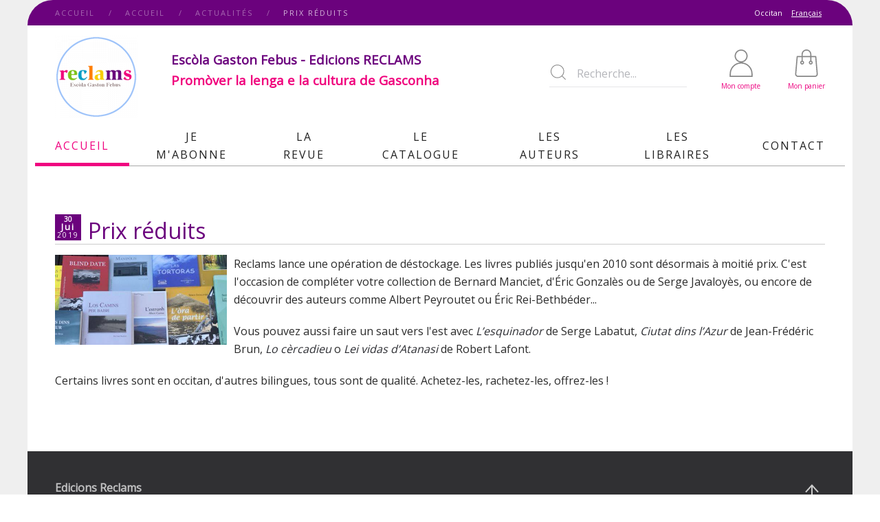

--- FILE ---
content_type: text/html; charset=utf-8
request_url: https://reclams.org/fr/accueil/actualites/537-2019-06-30-09-14-03
body_size: 5715
content:
<!DOCTYPE html>
<html lang="fr-fr" dir="ltr" vocab="http://schema.org/">
    <head>
        <meta http-equiv="X-UA-Compatible" content="IE=edge">
        <meta name="viewport" content="width=device-width, initial-scale=1">
        <link rel="shortcut icon" href="/images/animated_favicon1.gif">
        <link rel="apple-touch-icon-precomposed" href="/images/reclams-apple-touch-icon.png">
        <meta charset="utf-8" />
	<base href="https://reclams.org/fr/accueil/actualites/537-2019-06-30-09-14-03" />
	<meta name="keywords" content="Reclams c'est une revue littéraire de langue occitane qui paraît deux fois par an depuis 1896. La prose, la poésie, les essais, les critiques sont présents. Elle publie de grand auteurs contemporains comme Gonzalés, Javaloyès, Lafont, Manciet, Roqueta, les classiques du début du 20e siècle, les auteurs occitans et catalans de partout et les jeunes talents." />
	<meta name="description" content="Reclams c'est une revue littéraire de langue occitane qui paraît deux fois par an depuis 1896. La prose, la poésie, les essais, les critiques sont présents. Elle publie de grand auteurs contemporains comme Gonzalés, Javaloyès, Lafont, Manciet, Roqueta, les classiques du début du 20e siècle, les auteurs occitans et catalans de partout et les jeunes talents." />
	<meta name="generator" content="Gestion site internet" />
	<title>Prix réduits - Reclams</title>
	<link href="https://reclams.org/oc/arcuelh/actualitats/640-rebaishs" rel="alternate" hreflang="oc-OC" />
	<link href="https://reclams.org/fr/accueil/actualites/537-2019-06-30-09-14-03" rel="alternate" hreflang="fr-FR" />
	<link href="/media/com_hikashop/css/hikashop.css?v=441" rel="stylesheet" />
	<link href="/media/com_hikashop/css/frontend_default.css?t=1615196733" rel="stylesheet" />
	<link href="/media/com_hikashop/css/style_default.css?t=1615196733" rel="stylesheet" />
	<link href="/media/com_hikashop/css/font-awesome.css?v=5.2.0" rel="stylesheet" />
	<link href="/media/plg_system_jcemediabox/css/jcemediabox.min.css?2c837ab2c7cadbdc35b5bd7115e9eff1" rel="stylesheet" />
	<link href="/media/jui/css/chosen.css?fb7bf39b1ae536e8190f82fdefeb527e" rel="stylesheet" />
	<link href="/media/com_finder/css/finder.css?fb7bf39b1ae536e8190f82fdefeb527e" rel="stylesheet" />
	<link href="/media/mod_languages/css/template.css?fb7bf39b1ae536e8190f82fdefeb527e" rel="stylesheet" />
	<link href="/templates/yootheme/css/theme.9.css?v=1650524530" rel="stylesheet" id="theme-style-css" />
	<link href="/media/widgetkit/wk-styles-e77fe4e2.css" rel="stylesheet" id="wk-styles-css" />
	<script src="/media/jui/js/jquery.min.js?fb7bf39b1ae536e8190f82fdefeb527e"></script>
	<script src="/media/jui/js/jquery-noconflict.js?fb7bf39b1ae536e8190f82fdefeb527e"></script>
	<script src="/media/com_hikashop/js/hikashop.js?v=441"></script>
	<script src="/media/jui/js/jquery-migrate.min.js?fb7bf39b1ae536e8190f82fdefeb527e"></script>
	<script src="/media/plg_system_jcemediabox/js/jcemediabox.min.js?2c837ab2c7cadbdc35b5bd7115e9eff1"></script>
	<script src="/media/jui/js/chosen.jquery.min.js?fb7bf39b1ae536e8190f82fdefeb527e"></script>
	<script src="/media/jui/js/bootstrap.min.js?fb7bf39b1ae536e8190f82fdefeb527e"></script>
	<script src="/media/jui/js/jquery.autocomplete.min.js?fb7bf39b1ae536e8190f82fdefeb527e"></script>
	<script src="https://www.google-analytics.com/analytics.js" defer></script>
	<script src="/templates/yootheme/vendor/assets/uikit/dist/js/uikit.min.js?v=1.11.6"></script>
	<script src="/templates/yootheme/vendor/assets/uikit/dist/js/uikit-icons.min.js?v=1.11.6"></script>
	<script src="/templates/yootheme/js/theme.js?v=1.11.6"></script>
	<script src="/media/widgetkit/uikit2-70db40c8.js"></script>
	<script src="/media/widgetkit/wk-scripts-9250147b.js"></script>
	<script>
jQuery(document).ready(function(){WfMediabox.init({"base":"\/","theme":"standard","width":"","height":"","lightbox":0,"shadowbox":0,"icons":1,"overlay":1,"overlay_opacity":0,"overlay_color":"","transition_speed":300,"close":2,"labels":{"close":"Fermer","next":"Suivant","previous":"Pr\u00e9c\u00e9dent","cancel":"Annuler","numbers":"{{numbers}}","numbers_count":"{{current}} sur {{total}}","download":"T\u00e9l\u00e9charger"},"swipe":true,"expand_on_click":true});});
	jQuery(function ($) {
		initChosen();
		$("body").on("subform-row-add", initChosen);

		function initChosen(event, container)
		{
			container = container || document;
			$(container).find(".advancedSelect").chosen({"disable_search_threshold":10,"search_contains":true,"allow_single_deselect":true,"placeholder_text_multiple":"Saisir ou choisir des options","placeholder_text_single":"S\u00e9lectionnez une option","no_results_text":"Aucun r\u00e9sultat correspondant"});
		}
	});
	jQuery(function($){ initTooltips(); $("body").on("subform-row-add", initTooltips); function initTooltips (event, container) { container = container || document;$(container).find(".hasTooltip").tooltip({"html": true,"container": "body"});} });
jQuery(document).ready(function() {
	var value, searchword = jQuery('#mod-finder-searchword155');

		// Get the current value.
		value = searchword.val();

		// If the current value equals the default value, clear it.
		searchword.on('focus', function ()
		{
			var el = jQuery(this);

			if (el.val() === 'Recherche...')
			{
				el.val('');
			}
		});

		// If the current value is empty, set the previous value.
		searchword.on('blur', function ()
		{
			var el = jQuery(this);

			if (!el.val())
			{
				el.val(value);
			}
		});

		jQuery('#mod-finder-searchform155').on('submit', function (e)
		{
			e.stopPropagation();
			var advanced = jQuery('#mod-finder-advanced155');

			// Disable select boxes with no value selected.
			if (advanced.length)
			{
				advanced.find('select').each(function (index, el)
				{
					var el = jQuery(el);

					if (!el.val())
					{
						el.attr('disabled', 'disabled');
					}
				});
			}
		});
	var suggest = jQuery('#mod-finder-searchword155').autocomplete({
		serviceUrl: '/fr/component/finder/?task=suggestions.suggest&amp;format=json&amp;tmpl=component',
		paramName: 'q',
		minChars: 1,
		maxHeight: 400,
		width: 300,
		zIndex: 9999,
		deferRequestBy: 500
	});});window.ga=window.ga||function(){(ga.q=ga.q||[]).push(arguments)}; ga.l=+new Date; ga('create','UA-130699623-1','auto');  ga('send','pageview');document.addEventListener('DOMContentLoaded', function() {
    Array.prototype.slice.call(document.querySelectorAll('a span[id^="cloak"]')).forEach(function(span) {
        span.innerText = span.textContent;
    });
});
	</script>
	<script async src="https://www.googletagmanager.com/gtag/js?id=G-CECKM9VEZS"></script>
<script>
  window.dataLayer = window.dataLayer || [];
  function gtag(){dataLayer.push(arguments);}
  gtag('js', new Date());

  gtag('config', 'G-CECKM9VEZS');
</script>
<script>
    jQuery(function(){
    console.log("test");
   jQuery('#jform_password1').after('<a style="float:right; position:relative; right:20px; bottom:32px; height:0px;" onclick="showpasw3()"><i id="iconeye" class="icon-eye"></i></a>');
    
     jQuery('#jform_password2').after('<a style="float:right; position:relative; right:20px; bottom:32px; height:0px;" onclick="showpasw4()"><i id="iconeye2" class="icon-eye"></i></a>');
}); 
function showpasw() {
  var x = document.getElementById('register_password');
     var iconeye = document.getElementById('iconeye');
  if (x.type === "password") {
    x.type = "text";
       iconeye.className = "icon-eye-blocked";
  } else {
    x.type = "password";
       iconeye.className = "icon-eye";
  }
}
function showpasw2() {
  var x = document.getElementById('register_password2');
     var iconeye = document.getElementById('iconeye2');
  if (x.type === "password") {
    x.type = "text";
      iconeye.className = "icon-eye-blocked";
      
  } else {
    x.type = "password";
       iconeye.className = "icon-eye";
  }
}

function showpasw3() {
  var x = document.getElementById('jform_password1');
     var iconeye = document.getElementById('iconeye');
  if (x.type === "password") {
    x.type = "text";
      iconeye.className = "icon-eye-blocked";
      
  } else {
    x.type = "password";
       iconeye.className = "icon-eye";
  }
}
function showpasw4() {
  var x = document.getElementById('jform_password2');
     var iconeye = document.getElementById('iconeye2');
  if (x.type === "password") {
    x.type = "text";
      iconeye.className = "icon-eye-blocked";
      
  } else {
    x.type = "password";
       iconeye.className = "icon-eye";
  }
}
</script>
	<link href="https://reclams.org/fr/accueil/actualites/537-2019-06-30-09-14-03" rel="alternate" hreflang="x-default" />

    </head>
    <body class="">

                <div class="uk-offcanvas-content">
        
                <div class="tm-page-container">
        
        <div class="tm-page uk-margin-auto">

            <div class="tm-header-mobile uk-hidden@m">
            
<nav class="uk-navbar-container" uk-navbar>

        <div class="uk-navbar-left">

        
                <a class="uk-navbar-toggle" href="#tm-mobile" uk-toggle>
            <div uk-navbar-toggle-icon></div>
                    </a>
        
        
    </div>
    
        <div class="uk-navbar-center">
        <a class="uk-navbar-item uk-logo" href="https://reclams.org">
            <img src="/templates/yootheme/cache/Logo-reclams-2021-4056f58f.png" srcset="/templates/yootheme/cache/Logo-reclams-2021-8eee0bd3.png 96w, /templates/yootheme/cache/Logo-reclams-2021-ba73489c.png 200w, /templates/yootheme/cache/Logo-reclams-2021-4056f58f.png 120w" sizes="(min-width: 120px) 120px, 100vw" width="120" class="uk-responsive-height" alt="Reclams">        </a>
    </div>
    
    
</nav>


        <div id="tm-mobile" uk-offcanvas mode="slide" overlay>
        <div class="uk-offcanvas-bar">

            <button class="uk-offcanvas-close" type="button" uk-close></button>

            
                
<div class="uk-child-width-1-1" uk-grid>
            <div>
<div class="uk-panel" id="module-0">

    
    
</div>
</div>
            <div>
<div class="uk-panel" id="module-179">

    
    <div class="mod-languages">

	<form name="lang" method="post" action="https://reclams.org/fr/accueil/actualites/537-2019-06-30-09-14-03">
	<select class="inputbox advancedSelect" onchange="document.location.replace(this.value);" >
			<option dir="ltr" value="/oc/arcuelh/actualitats/640-rebaishs" >
		Occitan</option>
			<option dir="ltr" value="/fr/accueil/actualites" selected="selected">
		Français</option>
		</select>
	</form>

</div>

</div>
</div>
            <div>
<div class="uk-panel" id="module-159">

    
    
<ul class="uk-nav uk-nav-default">

	<li class="uk-active rose uk-parent"><a href="/fr/">Accueil</a>
	<ul class="uk-nav-sub">

		<li class="uk-active"><a href="/fr/accueil/actualites">Actualités</a></li></ul></li>
	<li class="vert"><a href="/fr/je-mabonne">Je m'abonne</a></li>
	<li class="bleu uk-parent"><a href="/fr/la-revue">La revue</a>
	<ul class="uk-nav-sub">

		<li><a href="/fr/la-revue">La revue en ligne</a></li>
		<li><a href="/fr/la-revue/revues-papier">Revues papier</a></li>
		<li><a href="/fr/la-revue/revues-a-telecharger">Revues à télécharger</a></li></ul></li>
	<li class="orange uk-parent"><a href="/fr/catalogue">Le catalogue</a>
	<ul class="uk-nav-sub">

		<li><a href="/fr/catalogue/feuilleter-le-catalogue">Feuilleter le catalogue</a></li>
		<li><a href="/fr/catalogue/livres-e-pub">Livres e-pub</a></li>
		<li><a href="/fr/catalogue/livres-en-ligne">Livres en ligne</a></li>
		<li><a href="/fr/catalogue/les-collections">Les collections</a></li>
		<li><a href="/fr/catalogue/mon-panier">Mon panier</a></li></ul></li>
	<li class="jaune"><a href="/fr/les-auteurs">Les auteurs</a></li>
	<li class="violet"><a href="/fr/libraires">Les libraires</a></li>
	<li class="rose uk-parent"><a href="/fr/contact">Contact</a>
	<ul class="uk-nav-sub">

		<li><a href="/fr/contact/l-equipe">L'équipe</a></li>
		<li><a href="/fr/contact/partenaires">Partenaires</a></li></ul></li></ul>

</div>
</div>
            <div>
<div class="uk-panel" id="module-178">

    
    
<ul class="uk-nav uk-nav-default">

	<li><a href="/fr/connexion">Connexion</a></li></ul>

</div>
</div>
    </div>


                
        </div>
    </div>

    
    
            </div>

                        <div class="tm-toolbar uk-visible@m">
                <div class="uk-container uk-flex uk-flex-middle  ">

                                        <div>
                        <div class="uk-grid-medium uk-child-width-auto uk-flex-middle" uk-grid="margin: uk-margin-small-top">

                                                        <div>
<div class="uk-panel" id="module-157">

    
    <ul class="uk-breadcrumb">
    
        
                            <li><a href="/fr/">Accueil</a></li>
            
        
    
        
                            <li><a href="/fr/">Accueil</a></li>
            
        
    
        
                            <li><a href="/fr/accueil/actualites">Actualités</a></li>
            
        
    
        
            <li><span>Prix réduits</span></li>

        
    </ul>

</div>
</div>
                            
                            
                        </div>
                    </div>
                    
                                        <div class="uk-margin-auto-left">
                        <div class="uk-grid-medium uk-child-width-auto uk-flex-middle" uk-grid="margin: uk-margin-small-top">
                            <div>
<div class="uk-panel" id="module-143">

    
    <div class="mod-languages">

	<ul class="lang-inline" dir="ltr">
						<li>
			<a href="/oc/arcuelh/actualitats/640-rebaishs">
							Occitan						</a>
			</li>
											<li class="lang-active">
			<a href="https://reclams.org/fr/accueil/actualites/537-2019-06-30-09-14-03">
							Français						</a>
			</li>
				</ul>

</div>

</div>
</div>
                        </div>
                    </div>
                    
                </div>
            </div>
            
            
<div class="tm-header uk-visible@m" uk-header>




        <div class="tm-headerbar-top">
        <div class="uk-container uk-flex uk-flex-middle">

            
<a href="https://reclams.org" class="uk-logo">
    <img src="/templates/yootheme/cache/Logo-reclams-2021-4056f58f.png" srcset="/templates/yootheme/cache/Logo-reclams-2021-8eee0bd3.png 96w, /templates/yootheme/cache/Logo-reclams-2021-ba73489c.png 200w, /templates/yootheme/cache/Logo-reclams-2021-4056f58f.png 120w" sizes="(min-width: 120px) 120px, 100vw" width="120" alt="Reclams"></a>

                        <div class="uk-margin-auto-left">
                <div class="uk-grid-medium uk-child-width-auto uk-flex-middle" uk-grid>
                    <div>
<div class="uk-panel titre_accueil" id="module-181">

    
    
<div class="custom" ><p><span style="color: #6b027d; font-size: 14pt;"><strong>Escòla Gaston Febus - Edicions RECLAMS<br /><span style="color: #f0007c; font-size: 14pt;">Promòver la lenga e la cultura de Gasconha</span></strong></span></p></div>

</div>
</div><div>
<div class="uk-panel" id="module-155">

    
    
<div class="finder">
	<form id="mod-finder-searchform155" action="/fr/component/finder/search" method="get" class="form-search" role="search">
		<label for="mod-finder-searchword155" class="finder">Rechercher</label><input type="text" name="q" id="mod-finder-searchword155" class="search-query input-medium" size="25" value="" placeholder="Recherche..."/>
						<input type="hidden" name="Itemid" value="174" />	</form>
</div>

</div>
</div><div>
<div class="uk-panel" id="module-149">

    
    
<div class="custom" ><div class="uk-grid uk-text-center boutons_header_right">
<div><a href="/connexion"><img src="/images/template/icone_mon_compte.svg" alt="Mon compte" width="40px" height="40px" />
<p>Mon compte</p>
</a></div>
<div><a href="/catalogue/mon-panier"><img src="/images/template/icone_panier.svg" alt="Mon panier" width="40px" height="40px" />
<p>Mon panier</p>
</a></div>
</div></div>

</div>
</div>
                </div>
            </div>
            
        </div>
    </div>
    
    
                <div uk-sticky media="768" cls-active="uk-navbar-sticky" sel-target=".uk-navbar-container">
        
            <div class="uk-navbar-container">

                <div class="uk-container">
                    <nav class="uk-navbar" uk-navbar="{&quot;align&quot;:&quot;left&quot;,&quot;boundary&quot;:&quot;!.uk-navbar-container&quot;}">

                        
                                                <div class="uk-navbar-left uk-flex-auto">
                            
<ul class="uk-navbar-nav">

	<li class="uk-active uk-parent"><a href="/fr/" class="rose">Accueil</a>
	<div class="uk-navbar-dropdown"><div class="uk-navbar-dropdown-grid uk-child-width-1-1" uk-grid><div><ul class="uk-nav uk-navbar-dropdown-nav">

		<li class="uk-active"><a href="/fr/accueil/actualites">Actualités</a></li></ul></div></div></div></li>
	<li><a href="/fr/je-mabonne" class="vert">Je m'abonne</a></li>
	<li class="uk-parent"><a href="/fr/la-revue" class="bleu">La revue</a>
	<div class="uk-navbar-dropdown"><div class="uk-navbar-dropdown-grid uk-child-width-1-1" uk-grid><div><ul class="uk-nav uk-navbar-dropdown-nav">

		<li><a href="/fr/la-revue">La revue en ligne</a></li>
		<li><a href="/fr/la-revue/revues-papier">Revues papier</a></li>
		<li><a href="/fr/la-revue/revues-a-telecharger">Revues à télécharger</a></li></ul></div></div></div></li>
	<li class="uk-parent"><a href="/fr/catalogue" class="orange">Le catalogue</a>
	<div class="uk-navbar-dropdown"><div class="uk-navbar-dropdown-grid uk-child-width-1-1" uk-grid><div><ul class="uk-nav uk-navbar-dropdown-nav">

		<li><a href="/fr/catalogue/feuilleter-le-catalogue">Feuilleter le catalogue</a></li>
		<li><a href="/fr/catalogue/livres-e-pub">Livres e-pub</a></li>
		<li><a href="/fr/catalogue/livres-en-ligne">Livres en ligne</a></li>
		<li><a href="/fr/catalogue/les-collections">Les collections</a></li>
		<li><a href="/fr/catalogue/mon-panier">Mon panier</a></li></ul></div></div></div></li>
	<li><a href="/fr/les-auteurs" class="jaune">Les auteurs</a></li>
	<li><a href="/fr/libraires" class="violet">Les libraires</a></li>
	<li class="uk-parent"><a href="/fr/contact" class="rose">Contact</a>
	<div class="uk-navbar-dropdown"><div class="uk-navbar-dropdown-grid uk-child-width-1-1" uk-grid><div><ul class="uk-nav uk-navbar-dropdown-nav">

		<li><a href="/fr/contact/l-equipe">L'équipe</a></li>
		<li><a href="/fr/contact/partenaires">Partenaires</a></li></ul></div></div></div></li></ul>

                        </div>
                        
                    </nav>
                </div>

            </div>

                </div>
        
    


</div>

            

            
            <div id="tm-main" class="tm-main uk-section uk-section-default" uk-height-viewport="expand: true">
                <div class="uk-container">

                    
                    <div class="uk-grid uk-grid-divider" uk-grid>
                        <div class="uk-width-expand@m">

                            
            
            <div id="system-message-container">
</div>

            <article id="article-537" class="uk-article" data-permalink="http://reclams.org/fr/accueil/actualites/537-2019-06-30-09-14-03" typeof="Article">

    <meta property="name" content="Prix réduits">
    <meta property="author" typeof="Person" content="Super Utilisateur">
    <meta property="dateModified" content="2021-02-01T15:58:11+01:00">
    <meta property="datePublished" content="2019-06-30T08:43:39+02:00">
    <meta class="uk-margin-remove-adjacent" property="articleSection" content="Actu">

    
    
    
                        
                            		<div class="date">
			<div class="day">30</div><div class="month">Jui</div><div class="year">2019</div>
		</div>
                                <h1 class=" uk-margin-remove-bottom uk-article-title">
                Prix réduits            </h1>
        
        
        
        
        
        
                <div  property="text">
                            
<p><img style="margin-right: 10px; float: left;" src="/images/Articles/libes.jpg" alt="libes a prètz rebaishat" width="250" height="131" />Reclams lance une opération de déstockage. Les livres publiés jusqu'en 2010 sont désormais à moitié prix. C'est l'occasion de compléter votre collection de Bernard Manciet, d'Éric Gonzalès ou de Serge Javaloyès, ou encore de découvrir des auteurs comme Albert Peyroutet ou Éric Rei-Bethbéder...</p>
<p>Vous pouvez aussi faire un saut vers l'est avec <em>L’esquinador</em> de Serge Labatut, <em>Ciutat dins l’Azur</em> de Jean-Frédéric Brun, <em>Lo cèrcadieu</em> o <em>Lei vidas d’Atanasi</em> de Robert Lafont.</p>
<p>Certains livres sont en occitan, d'autres bilingues, tous sont de qualité. Achetez-les, rachetez-les, offrez-les !</p>                     </div>
        
        
        
                <ul class="uk-list">


            
            
        </ul>
        
        
        
        
    
    
</article>

            
            
                        </div>

                        
                    </div>

                </div>
            </div>
            
            

            
<div class="uk-section-primary uk-section uk-section-small uk-padding-remove-bottom" uk-scrollspy="{&quot;target&quot;:&quot;[uk-scrollspy-class]&quot;,&quot;cls&quot;:&quot;uk-animation-fade&quot;,&quot;delay&quot;:false}">

    
        
        
        
            
                                <div class="uk-container">
                
                    

<div class="uk-grid-margin" uk-grid>
    
<div class="uk-width-expand@m uk-width-1-2@s">

    
        
            
            
                
<div class="uk-margin" uk-scrollspy-class>
    <p><strong>Edicions Reclams</strong> <br />Administration - Secrétariat <br />18 chemin de Gascogne <br />31800 LANDORTHE <br />Tél : 06 87 80 28 60 <br /><span id="cloak8e68651ddcbd2d6656e44c2157928b83">Cette adresse e-mail est protégée contre les robots spammeurs. Vous devez activer le JavaScript pour la visualiser.</span><script type='text/javascript'>
				document.getElementById('cloak8e68651ddcbd2d6656e44c2157928b83').innerHTML = '';
				var prefix = '&#109;a' + 'i&#108;' + '&#116;o';
				var path = 'hr' + 'ef' + '=';
				var addy8e68651ddcbd2d6656e44c2157928b83 = 'r&#101;cl&#97;ms&#101;d&#105;c&#105;&#111;ns' + '&#64;';
				addy8e68651ddcbd2d6656e44c2157928b83 = addy8e68651ddcbd2d6656e44c2157928b83 + 'gm&#97;&#105;l' + '&#46;' + 'c&#111;m';
				var addy_text8e68651ddcbd2d6656e44c2157928b83 = 'r&#101;cl&#97;ms&#101;d&#105;c&#105;&#111;ns' + '&#64;' + 'gm&#97;&#105;l' + '&#46;' + 'c&#111;m';document.getElementById('cloak8e68651ddcbd2d6656e44c2157928b83').innerHTML += '<a ' + path + '\'' + prefix + ':' + addy8e68651ddcbd2d6656e44c2157928b83 + '\'>'+addy_text8e68651ddcbd2d6656e44c2157928b83+'<\/a>';
		</script></p></div>

            
        
    
</div>

<div class="uk-width-expand@m uk-width-1-2@s">

    
        
            
            
                
            
        
    
</div>

<div class="uk-width-expand@m uk-width-1-2@s">

    
        
            
            
                
            
        
    
</div>

<div class="uk-width-expand@m uk-width-1-2@s">

    
        
            
            
                
<div class="uk-margin uk-text-right uk-text-muted" uk-scrollspy-class="uk-animation-slide-bottom">
    <a href="#" style="color:#ccc;" uk-scroll uk-icon="icon:  arrow-up;ratio: 2"></a></div>

            
        
    
</div>
</div>



<div class="uk-grid-margin" uk-grid>
    
<div class="uk-width-1-1@m">

    
        
            
            
                
<div class="uk-margin" uk-scrollspy-class>
    <p style="text-align: center;">©2021  Reclams - Escòla Gaston Febus</p></div>

            
        
    
</div>
</div>


                                </div>
                
            
        
    
</div>

        </div>

                </div>
        
                </div>
        
        

    </body>
</html>


--- FILE ---
content_type: image/svg+xml
request_url: https://reclams.org/images/template/icone_recherche.svg
body_size: 249
content:
<?xml version="1.0" encoding="utf-8"?>
<!-- Generator: Adobe Illustrator 24.2.0, SVG Export Plug-In . SVG Version: 6.00 Build 0)  -->
<svg version="1.1" id="Calque_1" xmlns="http://www.w3.org/2000/svg" xmlns:xlink="http://www.w3.org/1999/xlink" x="0px" y="0px"
	 viewBox="0 0 478 478" style="enable-background:new 0 0 478 478;" xml:space="preserve">
<style type="text/css">
	.st0{fill:#878787;}
</style>
<path class="st0" d="M364.1,351.9c66.4-73.9,63.4-186.9-6.9-257.1c-72.9-72.9-191.5-72.9-264.4,0C21.2,166.4,19.6,282,89.3,355.5
	c69.7,73.5,185.3,78.1,260.6,10.4l90,90c1.9,1.9,4.4,2.9,7.1,2.9c2.7,0,5.2-1.1,7.1-2.9c1.9-1.9,2.9-4.4,2.9-7c0-2.6-1.1-5.2-2.9-7
	L364.1,351.9z M225.1,393.9c-79.6,0-148.2-56.3-163.7-134.4c-15.5-78.1,26.3-156.3,99.9-186.8c73.6-30.5,158.4-4.7,202.6,61.5
	c44.2,66.2,35.5,154.5-20.8,210.8C311.9,376.4,269.4,394,225.1,393.9z"/>
</svg>
